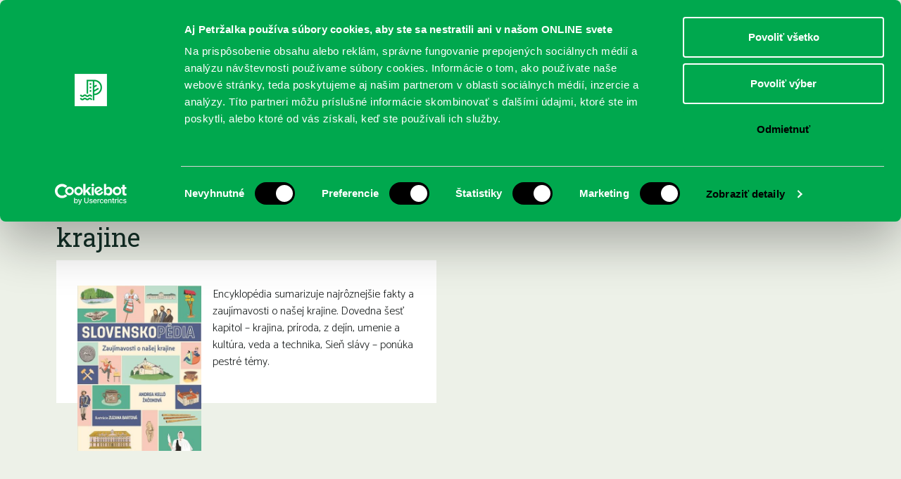

--- FILE ---
content_type: text/html; charset=UTF-8
request_url: https://www.kniznicapetrzalka.sk/kniha/kello-zacokova-andrea-slovenskopedia-zaujimavosti-o-nasej-krajine/
body_size: 11478
content:
<!DOCTYPE html>
<html lang="sk-SK">
<head>
    <meta charset="UTF-8">
    <link rel="pingback" href="https://www.kniznicapetrzalka.sk/xmlrpc.php">
    <link rel="profile" href="https://gmpg.org/xfn/11">
    <meta name="author" content="2day.sk">
    <meta name="viewport" content="width=device-width, initial-scale=1.0">
    <link href="https://fonts.googleapis.com/css?family=Roboto+Slab:400,300&subset=latin,latin-ext" rel="stylesheet">
    <link href="https://fonts.googleapis.com/css?family=Catamaran:400,300,500&subset=latin,latin-ext" rel="stylesheet">
    <!--[if lt IE 9]><script src="js/html5shiv-printshiv.js" media="all"></script><![endif]-->

    <!-- Google Tag Manager -->
    <script>(function(w,d,s,l,i){w[l]=w[l]||[];w[l].push({'gtm.start':
    new Date().getTime(),event:'gtm.js'});var f=d.getElementsByTagName(s)[0],
    j=d.createElement(s),dl=l!='dataLayer'?'&l='+l:'';j.async=true;j.src=
    'https://www.googletagmanager.com/gtm.js?id='+i+dl;f.parentNode.insertBefore(j,f);
    })(window,document,'script','dataLayer','GTM-MV4FC2R2');</script>
    <!-- End Google Tag Manager -->

    <meta name='robots' content='index, follow, max-image-preview:large, max-snippet:-1, max-video-preview:-1' />

	<!-- This site is optimized with the Yoast SEO plugin v26.8 - https://yoast.com/product/yoast-seo-wordpress/ -->
	<title>Kellö-Žačoková, Andrea: SLOVENSKOpédia : zaujímavosti o našej krajine - Knižnica Petržalka</title>
	<link rel="canonical" href="https://www.kniznicapetrzalka.sk/kniha/kello-zacokova-andrea-slovenskopedia-zaujimavosti-o-nasej-krajine/" />
	<meta property="og:locale" content="sk_SK" />
	<meta property="og:type" content="article" />
	<meta property="og:title" content="Kellö-Žačoková, Andrea: SLOVENSKOpédia : zaujímavosti o našej krajine - Knižnica Petržalka" />
	<meta property="og:description" content="Encyklopédia sumarizuje najrôznejšie fakty a zaujímavosti o našej krajine. Dovedna šesť kapitol &#8211; krajina, príroda, z dejín, umenie a kultúra,..." />
	<meta property="og:url" content="https://www.kniznicapetrzalka.sk/kniha/kello-zacokova-andrea-slovenskopedia-zaujimavosti-o-nasej-krajine/" />
	<meta property="og:site_name" content="Knižnica Petržalka" />
	<meta property="article:modified_time" content="2022-05-09T06:30:50+00:00" />
	<meta property="og:image" content="https://www.kniznicapetrzalka.sk/wp-content/uploads/2022/05/SLOVENSKOpedia.jpg" />
	<meta property="og:image:width" content="374" />
	<meta property="og:image:height" content="500" />
	<meta property="og:image:type" content="image/jpeg" />
	<meta name="twitter:card" content="summary_large_image" />
	<meta name="twitter:label1" content="Predpokladaný čas čítania" />
	<meta name="twitter:data1" content="1 minúta" />
	<script type="application/ld+json" class="yoast-schema-graph">{"@context":"https://schema.org","@graph":[{"@type":"WebPage","@id":"https://www.kniznicapetrzalka.sk/kniha/kello-zacokova-andrea-slovenskopedia-zaujimavosti-o-nasej-krajine/","url":"https://www.kniznicapetrzalka.sk/kniha/kello-zacokova-andrea-slovenskopedia-zaujimavosti-o-nasej-krajine/","name":"Kellö-Žačoková, Andrea: SLOVENSKOpédia : zaujímavosti o našej krajine - Knižnica Petržalka","isPartOf":{"@id":"https://www.kniznicapetrzalka.sk/#website"},"primaryImageOfPage":{"@id":"https://www.kniznicapetrzalka.sk/kniha/kello-zacokova-andrea-slovenskopedia-zaujimavosti-o-nasej-krajine/#primaryimage"},"image":{"@id":"https://www.kniznicapetrzalka.sk/kniha/kello-zacokova-andrea-slovenskopedia-zaujimavosti-o-nasej-krajine/#primaryimage"},"thumbnailUrl":"https://www.kniznicapetrzalka.sk/wp-content/uploads/2022/05/SLOVENSKOpedia.jpg","datePublished":"2022-04-09T06:29:40+00:00","dateModified":"2022-05-09T06:30:50+00:00","breadcrumb":{"@id":"https://www.kniznicapetrzalka.sk/kniha/kello-zacokova-andrea-slovenskopedia-zaujimavosti-o-nasej-krajine/#breadcrumb"},"inLanguage":"sk-SK","potentialAction":[{"@type":"ReadAction","target":["https://www.kniznicapetrzalka.sk/kniha/kello-zacokova-andrea-slovenskopedia-zaujimavosti-o-nasej-krajine/"]}]},{"@type":"ImageObject","inLanguage":"sk-SK","@id":"https://www.kniznicapetrzalka.sk/kniha/kello-zacokova-andrea-slovenskopedia-zaujimavosti-o-nasej-krajine/#primaryimage","url":"https://www.kniznicapetrzalka.sk/wp-content/uploads/2022/05/SLOVENSKOpedia.jpg","contentUrl":"https://www.kniznicapetrzalka.sk/wp-content/uploads/2022/05/SLOVENSKOpedia.jpg","width":374,"height":500},{"@type":"BreadcrumbList","@id":"https://www.kniznicapetrzalka.sk/kniha/kello-zacokova-andrea-slovenskopedia-zaujimavosti-o-nasej-krajine/#breadcrumb","itemListElement":[{"@type":"ListItem","position":1,"name":"Home","item":"https://www.kniznicapetrzalka.sk/"},{"@type":"ListItem","position":2,"name":"Nové knihy","item":"https://www.kniznicapetrzalka.sk/kniha/"},{"@type":"ListItem","position":3,"name":"Kellö-Žačoková, Andrea: SLOVENSKOpédia : zaujímavosti o našej krajine"}]},{"@type":"WebSite","@id":"https://www.kniznicapetrzalka.sk/#website","url":"https://www.kniznicapetrzalka.sk/","name":"Knižnica Petržalka","description":"Oficiálny web Miestnej knižnice Petržalka","potentialAction":[{"@type":"SearchAction","target":{"@type":"EntryPoint","urlTemplate":"https://www.kniznicapetrzalka.sk/?s={search_term_string}"},"query-input":{"@type":"PropertyValueSpecification","valueRequired":true,"valueName":"search_term_string"}}],"inLanguage":"sk-SK"}]}</script>
	<!-- / Yoast SEO plugin. -->


<link rel='dns-prefetch' href='//www.kniznicapetrzalka.sk' />
<link rel="alternate" type="application/rss+xml" title="RSS kanál: Knižnica Petržalka &raquo;" href="https://www.kniznicapetrzalka.sk/feed/" />
<link rel="alternate" type="application/rss+xml" title="RSS kanál komentárov webu Knižnica Petržalka &raquo;" href="https://www.kniznicapetrzalka.sk/comments/feed/" />
<link rel="alternate" title="oEmbed (JSON)" type="application/json+oembed" href="https://www.kniznicapetrzalka.sk/wp-json/oembed/1.0/embed?url=https%3A%2F%2Fwww.kniznicapetrzalka.sk%2Fkniha%2Fkello-zacokova-andrea-slovenskopedia-zaujimavosti-o-nasej-krajine%2F" />
<link rel="alternate" title="oEmbed (XML)" type="text/xml+oembed" href="https://www.kniznicapetrzalka.sk/wp-json/oembed/1.0/embed?url=https%3A%2F%2Fwww.kniznicapetrzalka.sk%2Fkniha%2Fkello-zacokova-andrea-slovenskopedia-zaujimavosti-o-nasej-krajine%2F&#038;format=xml" />
<style id='wp-img-auto-sizes-contain-inline-css' type='text/css'>
img:is([sizes=auto i],[sizes^="auto," i]){contain-intrinsic-size:3000px 1500px}
/*# sourceURL=wp-img-auto-sizes-contain-inline-css */
</style>
<style id='wp-emoji-styles-inline-css' type='text/css'>

	img.wp-smiley, img.emoji {
		display: inline !important;
		border: none !important;
		box-shadow: none !important;
		height: 1em !important;
		width: 1em !important;
		margin: 0 0.07em !important;
		vertical-align: -0.1em !important;
		background: none !important;
		padding: 0 !important;
	}
/*# sourceURL=wp-emoji-styles-inline-css */
</style>
<style id='wp-block-library-inline-css' type='text/css'>
:root{--wp-block-synced-color:#7a00df;--wp-block-synced-color--rgb:122,0,223;--wp-bound-block-color:var(--wp-block-synced-color);--wp-editor-canvas-background:#ddd;--wp-admin-theme-color:#007cba;--wp-admin-theme-color--rgb:0,124,186;--wp-admin-theme-color-darker-10:#006ba1;--wp-admin-theme-color-darker-10--rgb:0,107,160.5;--wp-admin-theme-color-darker-20:#005a87;--wp-admin-theme-color-darker-20--rgb:0,90,135;--wp-admin-border-width-focus:2px}@media (min-resolution:192dpi){:root{--wp-admin-border-width-focus:1.5px}}.wp-element-button{cursor:pointer}:root .has-very-light-gray-background-color{background-color:#eee}:root .has-very-dark-gray-background-color{background-color:#313131}:root .has-very-light-gray-color{color:#eee}:root .has-very-dark-gray-color{color:#313131}:root .has-vivid-green-cyan-to-vivid-cyan-blue-gradient-background{background:linear-gradient(135deg,#00d084,#0693e3)}:root .has-purple-crush-gradient-background{background:linear-gradient(135deg,#34e2e4,#4721fb 50%,#ab1dfe)}:root .has-hazy-dawn-gradient-background{background:linear-gradient(135deg,#faaca8,#dad0ec)}:root .has-subdued-olive-gradient-background{background:linear-gradient(135deg,#fafae1,#67a671)}:root .has-atomic-cream-gradient-background{background:linear-gradient(135deg,#fdd79a,#004a59)}:root .has-nightshade-gradient-background{background:linear-gradient(135deg,#330968,#31cdcf)}:root .has-midnight-gradient-background{background:linear-gradient(135deg,#020381,#2874fc)}:root{--wp--preset--font-size--normal:16px;--wp--preset--font-size--huge:42px}.has-regular-font-size{font-size:1em}.has-larger-font-size{font-size:2.625em}.has-normal-font-size{font-size:var(--wp--preset--font-size--normal)}.has-huge-font-size{font-size:var(--wp--preset--font-size--huge)}.has-text-align-center{text-align:center}.has-text-align-left{text-align:left}.has-text-align-right{text-align:right}.has-fit-text{white-space:nowrap!important}#end-resizable-editor-section{display:none}.aligncenter{clear:both}.items-justified-left{justify-content:flex-start}.items-justified-center{justify-content:center}.items-justified-right{justify-content:flex-end}.items-justified-space-between{justify-content:space-between}.screen-reader-text{border:0;clip-path:inset(50%);height:1px;margin:-1px;overflow:hidden;padding:0;position:absolute;width:1px;word-wrap:normal!important}.screen-reader-text:focus{background-color:#ddd;clip-path:none;color:#444;display:block;font-size:1em;height:auto;left:5px;line-height:normal;padding:15px 23px 14px;text-decoration:none;top:5px;width:auto;z-index:100000}html :where(.has-border-color){border-style:solid}html :where([style*=border-top-color]){border-top-style:solid}html :where([style*=border-right-color]){border-right-style:solid}html :where([style*=border-bottom-color]){border-bottom-style:solid}html :where([style*=border-left-color]){border-left-style:solid}html :where([style*=border-width]){border-style:solid}html :where([style*=border-top-width]){border-top-style:solid}html :where([style*=border-right-width]){border-right-style:solid}html :where([style*=border-bottom-width]){border-bottom-style:solid}html :where([style*=border-left-width]){border-left-style:solid}html :where(img[class*=wp-image-]){height:auto;max-width:100%}:where(figure){margin:0 0 1em}html :where(.is-position-sticky){--wp-admin--admin-bar--position-offset:var(--wp-admin--admin-bar--height,0px)}@media screen and (max-width:600px){html :where(.is-position-sticky){--wp-admin--admin-bar--position-offset:0px}}

/*# sourceURL=wp-block-library-inline-css */
</style><style id='global-styles-inline-css' type='text/css'>
:root{--wp--preset--aspect-ratio--square: 1;--wp--preset--aspect-ratio--4-3: 4/3;--wp--preset--aspect-ratio--3-4: 3/4;--wp--preset--aspect-ratio--3-2: 3/2;--wp--preset--aspect-ratio--2-3: 2/3;--wp--preset--aspect-ratio--16-9: 16/9;--wp--preset--aspect-ratio--9-16: 9/16;--wp--preset--color--black: #000000;--wp--preset--color--cyan-bluish-gray: #abb8c3;--wp--preset--color--white: #ffffff;--wp--preset--color--pale-pink: #f78da7;--wp--preset--color--vivid-red: #cf2e2e;--wp--preset--color--luminous-vivid-orange: #ff6900;--wp--preset--color--luminous-vivid-amber: #fcb900;--wp--preset--color--light-green-cyan: #7bdcb5;--wp--preset--color--vivid-green-cyan: #00d084;--wp--preset--color--pale-cyan-blue: #8ed1fc;--wp--preset--color--vivid-cyan-blue: #0693e3;--wp--preset--color--vivid-purple: #9b51e0;--wp--preset--gradient--vivid-cyan-blue-to-vivid-purple: linear-gradient(135deg,rgb(6,147,227) 0%,rgb(155,81,224) 100%);--wp--preset--gradient--light-green-cyan-to-vivid-green-cyan: linear-gradient(135deg,rgb(122,220,180) 0%,rgb(0,208,130) 100%);--wp--preset--gradient--luminous-vivid-amber-to-luminous-vivid-orange: linear-gradient(135deg,rgb(252,185,0) 0%,rgb(255,105,0) 100%);--wp--preset--gradient--luminous-vivid-orange-to-vivid-red: linear-gradient(135deg,rgb(255,105,0) 0%,rgb(207,46,46) 100%);--wp--preset--gradient--very-light-gray-to-cyan-bluish-gray: linear-gradient(135deg,rgb(238,238,238) 0%,rgb(169,184,195) 100%);--wp--preset--gradient--cool-to-warm-spectrum: linear-gradient(135deg,rgb(74,234,220) 0%,rgb(151,120,209) 20%,rgb(207,42,186) 40%,rgb(238,44,130) 60%,rgb(251,105,98) 80%,rgb(254,248,76) 100%);--wp--preset--gradient--blush-light-purple: linear-gradient(135deg,rgb(255,206,236) 0%,rgb(152,150,240) 100%);--wp--preset--gradient--blush-bordeaux: linear-gradient(135deg,rgb(254,205,165) 0%,rgb(254,45,45) 50%,rgb(107,0,62) 100%);--wp--preset--gradient--luminous-dusk: linear-gradient(135deg,rgb(255,203,112) 0%,rgb(199,81,192) 50%,rgb(65,88,208) 100%);--wp--preset--gradient--pale-ocean: linear-gradient(135deg,rgb(255,245,203) 0%,rgb(182,227,212) 50%,rgb(51,167,181) 100%);--wp--preset--gradient--electric-grass: linear-gradient(135deg,rgb(202,248,128) 0%,rgb(113,206,126) 100%);--wp--preset--gradient--midnight: linear-gradient(135deg,rgb(2,3,129) 0%,rgb(40,116,252) 100%);--wp--preset--font-size--small: 13px;--wp--preset--font-size--medium: 20px;--wp--preset--font-size--large: 36px;--wp--preset--font-size--x-large: 42px;--wp--preset--spacing--20: 0.44rem;--wp--preset--spacing--30: 0.67rem;--wp--preset--spacing--40: 1rem;--wp--preset--spacing--50: 1.5rem;--wp--preset--spacing--60: 2.25rem;--wp--preset--spacing--70: 3.38rem;--wp--preset--spacing--80: 5.06rem;--wp--preset--shadow--natural: 6px 6px 9px rgba(0, 0, 0, 0.2);--wp--preset--shadow--deep: 12px 12px 50px rgba(0, 0, 0, 0.4);--wp--preset--shadow--sharp: 6px 6px 0px rgba(0, 0, 0, 0.2);--wp--preset--shadow--outlined: 6px 6px 0px -3px rgb(255, 255, 255), 6px 6px rgb(0, 0, 0);--wp--preset--shadow--crisp: 6px 6px 0px rgb(0, 0, 0);}:where(.is-layout-flex){gap: 0.5em;}:where(.is-layout-grid){gap: 0.5em;}body .is-layout-flex{display: flex;}.is-layout-flex{flex-wrap: wrap;align-items: center;}.is-layout-flex > :is(*, div){margin: 0;}body .is-layout-grid{display: grid;}.is-layout-grid > :is(*, div){margin: 0;}:where(.wp-block-columns.is-layout-flex){gap: 2em;}:where(.wp-block-columns.is-layout-grid){gap: 2em;}:where(.wp-block-post-template.is-layout-flex){gap: 1.25em;}:where(.wp-block-post-template.is-layout-grid){gap: 1.25em;}.has-black-color{color: var(--wp--preset--color--black) !important;}.has-cyan-bluish-gray-color{color: var(--wp--preset--color--cyan-bluish-gray) !important;}.has-white-color{color: var(--wp--preset--color--white) !important;}.has-pale-pink-color{color: var(--wp--preset--color--pale-pink) !important;}.has-vivid-red-color{color: var(--wp--preset--color--vivid-red) !important;}.has-luminous-vivid-orange-color{color: var(--wp--preset--color--luminous-vivid-orange) !important;}.has-luminous-vivid-amber-color{color: var(--wp--preset--color--luminous-vivid-amber) !important;}.has-light-green-cyan-color{color: var(--wp--preset--color--light-green-cyan) !important;}.has-vivid-green-cyan-color{color: var(--wp--preset--color--vivid-green-cyan) !important;}.has-pale-cyan-blue-color{color: var(--wp--preset--color--pale-cyan-blue) !important;}.has-vivid-cyan-blue-color{color: var(--wp--preset--color--vivid-cyan-blue) !important;}.has-vivid-purple-color{color: var(--wp--preset--color--vivid-purple) !important;}.has-black-background-color{background-color: var(--wp--preset--color--black) !important;}.has-cyan-bluish-gray-background-color{background-color: var(--wp--preset--color--cyan-bluish-gray) !important;}.has-white-background-color{background-color: var(--wp--preset--color--white) !important;}.has-pale-pink-background-color{background-color: var(--wp--preset--color--pale-pink) !important;}.has-vivid-red-background-color{background-color: var(--wp--preset--color--vivid-red) !important;}.has-luminous-vivid-orange-background-color{background-color: var(--wp--preset--color--luminous-vivid-orange) !important;}.has-luminous-vivid-amber-background-color{background-color: var(--wp--preset--color--luminous-vivid-amber) !important;}.has-light-green-cyan-background-color{background-color: var(--wp--preset--color--light-green-cyan) !important;}.has-vivid-green-cyan-background-color{background-color: var(--wp--preset--color--vivid-green-cyan) !important;}.has-pale-cyan-blue-background-color{background-color: var(--wp--preset--color--pale-cyan-blue) !important;}.has-vivid-cyan-blue-background-color{background-color: var(--wp--preset--color--vivid-cyan-blue) !important;}.has-vivid-purple-background-color{background-color: var(--wp--preset--color--vivid-purple) !important;}.has-black-border-color{border-color: var(--wp--preset--color--black) !important;}.has-cyan-bluish-gray-border-color{border-color: var(--wp--preset--color--cyan-bluish-gray) !important;}.has-white-border-color{border-color: var(--wp--preset--color--white) !important;}.has-pale-pink-border-color{border-color: var(--wp--preset--color--pale-pink) !important;}.has-vivid-red-border-color{border-color: var(--wp--preset--color--vivid-red) !important;}.has-luminous-vivid-orange-border-color{border-color: var(--wp--preset--color--luminous-vivid-orange) !important;}.has-luminous-vivid-amber-border-color{border-color: var(--wp--preset--color--luminous-vivid-amber) !important;}.has-light-green-cyan-border-color{border-color: var(--wp--preset--color--light-green-cyan) !important;}.has-vivid-green-cyan-border-color{border-color: var(--wp--preset--color--vivid-green-cyan) !important;}.has-pale-cyan-blue-border-color{border-color: var(--wp--preset--color--pale-cyan-blue) !important;}.has-vivid-cyan-blue-border-color{border-color: var(--wp--preset--color--vivid-cyan-blue) !important;}.has-vivid-purple-border-color{border-color: var(--wp--preset--color--vivid-purple) !important;}.has-vivid-cyan-blue-to-vivid-purple-gradient-background{background: var(--wp--preset--gradient--vivid-cyan-blue-to-vivid-purple) !important;}.has-light-green-cyan-to-vivid-green-cyan-gradient-background{background: var(--wp--preset--gradient--light-green-cyan-to-vivid-green-cyan) !important;}.has-luminous-vivid-amber-to-luminous-vivid-orange-gradient-background{background: var(--wp--preset--gradient--luminous-vivid-amber-to-luminous-vivid-orange) !important;}.has-luminous-vivid-orange-to-vivid-red-gradient-background{background: var(--wp--preset--gradient--luminous-vivid-orange-to-vivid-red) !important;}.has-very-light-gray-to-cyan-bluish-gray-gradient-background{background: var(--wp--preset--gradient--very-light-gray-to-cyan-bluish-gray) !important;}.has-cool-to-warm-spectrum-gradient-background{background: var(--wp--preset--gradient--cool-to-warm-spectrum) !important;}.has-blush-light-purple-gradient-background{background: var(--wp--preset--gradient--blush-light-purple) !important;}.has-blush-bordeaux-gradient-background{background: var(--wp--preset--gradient--blush-bordeaux) !important;}.has-luminous-dusk-gradient-background{background: var(--wp--preset--gradient--luminous-dusk) !important;}.has-pale-ocean-gradient-background{background: var(--wp--preset--gradient--pale-ocean) !important;}.has-electric-grass-gradient-background{background: var(--wp--preset--gradient--electric-grass) !important;}.has-midnight-gradient-background{background: var(--wp--preset--gradient--midnight) !important;}.has-small-font-size{font-size: var(--wp--preset--font-size--small) !important;}.has-medium-font-size{font-size: var(--wp--preset--font-size--medium) !important;}.has-large-font-size{font-size: var(--wp--preset--font-size--large) !important;}.has-x-large-font-size{font-size: var(--wp--preset--font-size--x-large) !important;}
/*# sourceURL=global-styles-inline-css */
</style>

<style id='classic-theme-styles-inline-css' type='text/css'>
/*! This file is auto-generated */
.wp-block-button__link{color:#fff;background-color:#32373c;border-radius:9999px;box-shadow:none;text-decoration:none;padding:calc(.667em + 2px) calc(1.333em + 2px);font-size:1.125em}.wp-block-file__button{background:#32373c;color:#fff;text-decoration:none}
/*# sourceURL=/wp-includes/css/classic-themes.min.css */
</style>
<link rel='stylesheet' id='mkp-style-css' href='https://www.kniznicapetrzalka.sk/wp-content/themes/mkp/style.css?ver=a5dd09127287edf4386f604b077388ba' type='text/css' media='all' />
<link rel='stylesheet' id='mkp-normalize-css' href='https://www.kniznicapetrzalka.sk/wp-content/themes/mkp/css/normalize.css?ver=a5dd09127287edf4386f604b077388ba' type='text/css' media='all' />
<link rel='stylesheet' id='mkp-dropkick-css' href='https://www.kniznicapetrzalka.sk/wp-content/themes/mkp/css/dropkick.css?ver=a5dd09127287edf4386f604b077388ba' type='text/css' media='all' />
<link rel='stylesheet' id='mkp-css-css' href='https://www.kniznicapetrzalka.sk/wp-content/themes/mkp/css/styles.css?ver=20240228_2' type='text/css' media='all' />
<link rel='stylesheet' id='mkp-magnific-css' href='https://www.kniznicapetrzalka.sk/wp-content/themes/mkp/css/magnific-popup.css?ver=a5dd09127287edf4386f604b077388ba' type='text/css' media='all' />
<script type="text/javascript" src="https://www.kniznicapetrzalka.sk/wp-content/themes/mkp/js/pdfobject.min.js?ver=20120206" id="mkp-pdf-embed-js"></script>
<link rel="https://api.w.org/" href="https://www.kniznicapetrzalka.sk/wp-json/" /><link rel="EditURI" type="application/rsd+xml" title="RSD" href="https://www.kniznicapetrzalka.sk/xmlrpc.php?rsd" />
<link rel='shortlink' href='https://www.kniznicapetrzalka.sk/?p=18104' />
<script type="text/javascript">
(function(url){
	if(/(?:Chrome\/26\.0\.1410\.63 Safari\/537\.31|WordfenceTestMonBot)/.test(navigator.userAgent)){ return; }
	var addEvent = function(evt, handler) {
		if (window.addEventListener) {
			document.addEventListener(evt, handler, false);
		} else if (window.attachEvent) {
			document.attachEvent('on' + evt, handler);
		}
	};
	var removeEvent = function(evt, handler) {
		if (window.removeEventListener) {
			document.removeEventListener(evt, handler, false);
		} else if (window.detachEvent) {
			document.detachEvent('on' + evt, handler);
		}
	};
	var evts = 'contextmenu dblclick drag dragend dragenter dragleave dragover dragstart drop keydown keypress keyup mousedown mousemove mouseout mouseover mouseup mousewheel scroll'.split(' ');
	var logHuman = function() {
		if (window.wfLogHumanRan) { return; }
		window.wfLogHumanRan = true;
		var wfscr = document.createElement('script');
		wfscr.type = 'text/javascript';
		wfscr.async = true;
		wfscr.src = url + '&r=' + Math.random();
		(document.getElementsByTagName('head')[0]||document.getElementsByTagName('body')[0]).appendChild(wfscr);
		for (var i = 0; i < evts.length; i++) {
			removeEvent(evts[i], logHuman);
		}
	};
	for (var i = 0; i < evts.length; i++) {
		addEvent(evts[i], logHuman);
	}
})('//www.kniznicapetrzalka.sk/?wordfence_lh=1&hid=E051224E87B949719707B033AFB1E9D4');
</script>	<style type="text/css">
			.site-title a,
		.site-description {
			color: #1e73be;
		}
		</style>
	<link rel="icon" href="https://www.kniznicapetrzalka.sk/wp-content/uploads/cache/2024/01/cropped-logo/3733733558.png" sizes="32x32" />
<link rel="icon" href="https://www.kniznicapetrzalka.sk/wp-content/uploads/cache/2024/01/cropped-logo/3232783989.png" sizes="192x192" />
<link rel="apple-touch-icon" href="https://www.kniznicapetrzalka.sk/wp-content/uploads/cache/2024/01/cropped-logo/2141507104.png" />
<meta name="msapplication-TileImage" content="https://www.kniznicapetrzalka.sk/wp-content/uploads/cache/2024/01/cropped-logo/2712812992.png" />
		<style type="text/css" id="wp-custom-css">
			.wp-block-video video {
  display: block;
}


.header {
 padding: none;
 font-size: 20px;
 color: #FFFFFF;
 /*border: 1px dashed orange;*/
 position: fixed;
 height: 90px;
 width: 100%;
 text-align: center;
 background-color: #005a84;

 overflow: hidden;
 top: 0;
 z-index: 5;

 list-style-type: none;
}		</style>
		
    <script async src="https://pagead2.googlesyndication.com/pagead/js/adsbygoogle.js?client=ca-pub-7342225187785930" crossorigin="anonymous"></script>
</head>
<body class="wp-singular mkp_book-template-default single single-mkp_book postid-18104 wp-theme-mkp group-blog">

    <!-- Google Tag Manager (noscript) -->
    <noscript><iframe src="https://www.googletagmanager.com/ns.html?id=GTM-MV4FC2R2" height="0" width="0" style="display:none;visibility:hidden"></iframe></noscript>
    <!-- End Google Tag Manager (noscript) -->

    <div id="fb-root"></div>
    <script>(function(d, s, id) {
      var js, fjs = d.getElementsByTagName(s)[0];
      if (d.getElementById(id)) return;
      js = d.createElement(s); js.id = id;
      js.src = "//connect.facebook.net/sk_SK/sdk.js#xfbml=1&version=v2.3&appId=852337551526403";
      fjs.parentNode.insertBefore(js, fjs);
    }(document, 'script', 'facebook-jssdk'));</script>
    <div class="container clearfix">

      <div class="top">
        <div class="logos">
          <a href="https://www.kniznicapetrzalka.sk/" class="logo-kniznica"><img src="https://www.kniznicapetrzalka.sk/wp-content/themes/mkp/img/logo-kniznica.svg"></a>
          <a href="https://www.petrzalka.sk/" target="_blank" class="logo-petrzalka"><img src="https://www.kniznicapetrzalka.sk/wp-content/themes/mkp/img/logo-petrzalka2.svg"></a>
        </div>

        <nav class="top-nav clearfix">
          <ul>
            <li><a href="https://www.kniznicapetrzalka.sk/publikum/pre-deti/" class="pre-deti">Deti</a></li><!--
           --><li><a href="https://www.kniznicapetrzalka.sk/publikum/pre-mladez/" class="pre-mladez">Mládež</a></li><!--
           --><li><a href="https://www.kniznicapetrzalka.sk/publikum/pre-dospelych/" class="pre-dospelych">Dospelí</a></li>
          </ul>

          <div class="header-social-icons" style="">
            <a href="https://www.facebook.com/kniznicapetrzalka" target="_blank"><img src="https://www.kniznicapetrzalka.sk/wp-content/themes/mkp/img/icon-facebook.svg" alt="Facebook"></a>
            <a href="https://www.instagram.com/kniznicapetrzalka" target="_blank"><img src="https://www.kniznicapetrzalka.sk/wp-content/themes/mkp/img/icon-instagram.svg" alt="Instagram"></a>
            <a href="https://www.youtube.com/@bratislavapetrzalka" target="_blank"><img src="https://www.kniznicapetrzalka.sk/wp-content/themes/mkp/img/icon-youtube.svg" alt="YouTube"></a>
          </div>

          <form class="search" method="GET" action="https://www.kniznicapetrzalka.sk">
            <input name="s" type="text" placeholder="Vyhľadávanie" value="">
            <input type="submit" value="OK">
          </form>

        </nav>
      </div>

    	<nav class="main-nav clearfix">
        <div class="show-menu">
            <label for="show-primary-menu">
                <i class="icon icon--show-menu"></i>
                Menu
            </label>
        </div>
        <input id="show-primary-menu" type="checkbox" role="button">

        <nav class="main">
          <div class="menu-kniznica-petrzalka-container"><ul id="primary-menu" class="menu"><li id="menu-item-21909" class="menu-item menu-item-type-custom menu-item-object-custom menu-item-has-children menu-item-21909"><a href="https://www.kniznicapetrzalka.sk/registracia/">REGISTRUJTE SA</a>
<ul class="sub-menu">
	<li id="menu-item-21916" class="menu-item menu-item-type-custom menu-item-object-custom menu-item-21916"><a href="https://www.kniznicapetrzalka.sk/registracia/">Čitateľský preukaz</a></li>
	<li id="menu-item-434" class="menu-item menu-item-type-post_type menu-item-object-page menu-item-434"><a href="https://www.kniznicapetrzalka.sk/o-nas/cennik/">Aktuálny cenník</a></li>
	<li id="menu-item-435" class="menu-item menu-item-type-post_type menu-item-object-page menu-item-435"><a href="https://www.kniznicapetrzalka.sk/o-nas/kniznicny-poriadok/">Knižničný poriadok</a></li>
	<li id="menu-item-440" class="menu-item menu-item-type-post_type menu-item-object-page menu-item-440"><a href="https://www.kniznicapetrzalka.sk/o-nas/vypozicny-poriadok/">Výpožičný poriadok</a></li>
</ul>
</li>
<li id="menu-item-21883" class="menu-item menu-item-type-custom menu-item-object-custom menu-item-has-children menu-item-21883"><a href="https://www.kniznicapetrzalka.sk/online/">ONLINE KATALÓGY</a>
<ul class="sub-menu">
	<li id="menu-item-3733" class="menu-item menu-item-type-custom menu-item-object-custom menu-item-3733"><a target="_blank" href="https://petrzalka.tritius.sk/">Katalóg knižnice Petržalka</a></li>
	<li id="menu-item-26059" class="menu-item menu-item-type-post_type menu-item-object-page menu-item-26059"><a href="https://www.kniznicapetrzalka.sk/predlzovanie-knih-cez-online-katalog/">Predĺženie výpožičiek kníh cez online katalóg</a></li>
	<li id="menu-item-25625" class="menu-item menu-item-type-post_type menu-item-object-page menu-item-25625"><a href="https://www.kniznicapetrzalka.sk/ako-na-audioknihy-a-e-knihy/">Ako na e-knihy a audioknihy</a></li>
	<li id="menu-item-21830" class="menu-item menu-item-type-custom menu-item-object-custom menu-item-21830"><a target="_blank" href="https://www.palmknihy.cz/prihlaseni">Webová stránka e-kníh PalmKnihy</a></li>
	<li id="menu-item-21886" class="menu-item menu-item-type-custom menu-item-object-custom menu-item-21886"><a target="_blank" href="https://app.kuboknihy.sk/login">Detská digitálna čitáreň KUBO CLUB</a></li>
	<li id="menu-item-21805" class="menu-item menu-item-type-custom menu-item-object-custom menu-item-21805"><a target="_blank" href="https://www.infogate.sk/?fn=LoginChildC7RR9&#038;seo=InfoGate-prihl%C3%A1senie">Súborný katalóg InfoGate</a></li>
	<li id="menu-item-21799" class="menu-item menu-item-type-custom menu-item-object-custom menu-item-21799"><a href="https://www.kniznicapetrzalka.sk/online/">Viac o našich knižných katalógoch</a></li>
</ul>
</li>
<li id="menu-item-26054" class="menu-item menu-item-type-post_type menu-item-object-page menu-item-26054"><a href="https://www.kniznicapetrzalka.sk/sluzby/">SLUŽBY</a></li>
<li id="menu-item-21785" class="menu-item menu-item-type-custom menu-item-object-custom menu-item-21785"><a href="https://www.kniznicapetrzalka.sk/podujatie/">PODUJATIA</a></li>
<li id="menu-item-21855" class="menu-item menu-item-type-post_type_archive menu-item-object-mkp_branch menu-item-has-children menu-item-21855"><a href="https://www.kniznicapetrzalka.sk/pobocka/">POBOČKY</a>
<ul class="sub-menu">
	<li id="menu-item-21912" class="menu-item menu-item-type-custom menu-item-object-custom menu-item-21912"><a href="https://www.kniznicapetrzalka.sk/pobocka/">Otváracie hodiny</a></li>
</ul>
</li>
<li id="menu-item-2107" class="menu-item menu-item-type-post_type menu-item-object-page menu-item-has-children menu-item-2107"><a href="https://www.kniznicapetrzalka.sk/o-nas/">O KNIŽNICI</a>
<ul class="sub-menu">
	<li id="menu-item-1435" class="menu-item menu-item-type-post_type menu-item-object-page menu-item-1435"><a href="https://www.kniznicapetrzalka.sk/o-nas/nase-ocenenia/">Ocenenia</a></li>
	<li id="menu-item-4864" class="menu-item menu-item-type-post_type menu-item-object-page menu-item-4864"><a href="https://www.kniznicapetrzalka.sk/o-nas/nasa-kniznica-mediach/">Knižnica v médiách</a></li>
	<li id="menu-item-21206" class="menu-item menu-item-type-post_type menu-item-object-page menu-item-21206"><a href="https://www.kniznicapetrzalka.sk/koncepcia/">Dokumenty o knižnici</a></li>
	<li id="menu-item-22286" class="menu-item menu-item-type-post_type menu-item-object-page menu-item-22286"><a href="https://www.kniznicapetrzalka.sk/plan-hospodarskeho-rozvoja-a-socialneho-rozvoja-mestskej-casti-bratislava-petrzalka-2023-2029/">PHSR Petržalky 2023-29, Koncepcia knižnice do 2030</a></li>
	<li id="menu-item-437" class="menu-item menu-item-type-post_type menu-item-object-page menu-item-437"><a href="https://www.kniznicapetrzalka.sk/o-nas/partneri/">Partneri Knižnice Petržalka</a></li>
	<li id="menu-item-2087" class="menu-item menu-item-type-post_type menu-item-object-page menu-item-2087"><a href="https://www.kniznicapetrzalka.sk/o-nas/eticky-kodex/">Etický kódex knihovníka</a></li>
	<li id="menu-item-2190" class="menu-item menu-item-type-post_type menu-item-object-page menu-item-2190"><a href="https://www.kniznicapetrzalka.sk/o-nas/zriadovacia-listina/">Zriaďovacia listina</a></li>
	<li id="menu-item-439" class="menu-item menu-item-type-post_type menu-item-object-page menu-item-439"><a href="https://www.kniznicapetrzalka.sk/o-nas/spravy/">Výročné správy</a></li>
	<li id="menu-item-8823" class="menu-item menu-item-type-post_type menu-item-object-page menu-item-8823"><a href="https://www.kniznicapetrzalka.sk/o-nas/ochrana-osobnych-udajov-z-18-2018/">Ochrana osobných údajov</a></li>
	<li id="menu-item-442" class="menu-item menu-item-type-post_type menu-item-object-page menu-item-442"><a href="https://www.kniznicapetrzalka.sk/o-nas/zverejnovanie/">Povinné zverejňovanie</a></li>
	<li id="menu-item-7283" class="menu-item menu-item-type-post_type menu-item-object-page menu-item-7283"><a href="https://www.kniznicapetrzalka.sk/o-nas/verejne-obstaravanie/">Verejné obstarávanie</a></li>
</ul>
</li>
<li id="menu-item-27066" class="menu-item menu-item-type-post_type menu-item-object-page menu-item-27066"><a href="https://www.kniznicapetrzalka.sk/fedinova/">FEDINOVA</a></li>
<li id="menu-item-436" class="menu-item menu-item-type-post_type menu-item-object-page menu-item-436"><a href="https://www.kniznicapetrzalka.sk/o-nas/kontakty/">KONTAKTY</a></li>
</ul></div>        </nav>
    	</nav>

      <ul id="breadcrumbs" class="clearfix breadcrumbs"><li class="item-home"><a class="bread-link bread-home" href="https://www.kniznicapetrzalka.sk" title="Domov">Domov</a></li><li class="item-current item-18104"><a href="https://www.kniznicapetrzalka.sk/kniha/">Nové knihy</a></li><li class="item-current item-18104">Kellö-Žačoková, Andrea: SLOVENSKOpédia : zaujímavosti o našej krajine</li></ul>
	
			<h1><small class="gray">:</small> Kellö-Žačoková, Andrea: SLOVENSKOpédia : zaujímavosti o našej krajine</h1>
			<div class="row mb clearfix">
				<div class="col width1-2">
					<div class="block dp ">
												<img class="lead" src="https://www.kniznicapetrzalka.sk/wp-content/uploads/2022/05/SLOVENSKOpedia.jpg">
						
						<span style="display: block; padding-top: 2px; padding-bottom: 5px;">
													    						</span>

						<p>Encyklopédia sumarizuje najrôznejšie fakty a zaujímavosti o našej krajine. Dovedna šesť kapitol &#8211; krajina, príroda, z dejín, umenie a kultúra, veda a technika, Sieň slávy &#8211; ponúka pestré témy.</p>
											</div>
				</div>

				<!--
				<div class="col width1-2 text-center">
					<iframe src="" width="100%" height="400" style="border: none;" frameborder="0"></iframe>
					<a href="" class="btn" target="_blank">Otvoriť v online katalógu</a>
				</div>
				-->

			</div>

			
			<ul class="books sameheights mb clearfix">
			    			        <li>
			            <a class="sameheight" href="https://www.kniznicapetrzalka.sk/kniha/carlin-peter-ames-r-e-m-kapela-ktora-nechcela-byt-slavna/">
    <div class="thumbnail">
    	    	<img src="https://www.kniznicapetrzalka.sk/wp-content/uploads/cache/2025/09/R_E_M-kapela-ktora-nechcela-byt-slavna/2373709157.jpg" alt="Carlin, Peter Ames: R.E.M : kapela, ktorá nechcela byť slávna">
    </div>
    <span></span>
    <h3>Carlin, Peter Ames: R.E.M : kapela, ktorá nechcela byť slávna</h3>
</a>			        </li>
			    			        <li>
			            <a class="sameheight" href="https://www.kniznicapetrzalka.sk/kniha/roach-mary-zlocin-a-srst-ked-priroda-porusuje-zakon/">
    <div class="thumbnail">
    	    	<img src="https://www.kniznicapetrzalka.sk/wp-content/uploads/cache/2025/09/Zlocin-a-srst-ked-priroda-porusuje-zakon/3812603237.jpg" alt="Roach, Mary: Zločin a srsť: keď príroda porušuje zákon">
    </div>
    <span></span>
    <h3>Roach, Mary: Zločin a srsť: keď príroda porušuje zákon</h3>
</a>			        </li>
			    			        <li>
			            <a class="sameheight" href="https://www.kniznicapetrzalka.sk/kniha/attenborough-david-ocean-posledni-divocina-na-zemi/">
    <div class="thumbnail">
    	    	<img src="https://www.kniznicapetrzalka.sk/wp-content/uploads/cache/2025/09/Ocean-posledni-divocina-na-zemi/777774010.jpg" alt="Attenborough, David: Oceán: poslední divočina na zemi">
    </div>
    <span></span>
    <h3>Attenborough, David: Oceán: poslední divočina na zemi</h3>
</a>			        </li>
			    			        <li>
			            <a class="sameheight" href="https://www.kniznicapetrzalka.sk/kniha/jandial-rahul-zivotne-lekcie-od-neurochirurga-nove-vedecke-poznatky-a-pribehy-o-mozgu/">
    <div class="thumbnail">
    	    	<img src="https://www.kniznicapetrzalka.sk/wp-content/uploads/cache/2025/09/Zivotne-lekcie-od-neurochirurga/1835102581.jpg" alt="Jandial, Rahul: Životné lekcie od neurochirurga: nové vedecké poznatky a príbehy o mozgu">
    </div>
    <span></span>
    <h3>Jandial, Rahul: Životné lekcie od neurochirurga: nové vedecké poznatky a príbehy o mozgu</h3>
</a>			        </li>
			    			        <li>
			            <a class="sameheight" href="https://www.kniznicapetrzalka.sk/kniha/hamilton-kristy-uzasne-napady-prirody-ako-svet-prirody-inspiruje-pokrok-vo-vede/">
    <div class="thumbnail">
    	    	<img src="https://www.kniznicapetrzalka.sk/wp-content/uploads/cache/2025/09/Uzasne-napady-prirody-ako-svet-prirody-inspiruje-pokrok-vo-vede/2094150833.jpg" alt="Hamilton, Kristy: Úžasné nápady prírody: ako svet prírody inšpiruje pokrok vo vede">
    </div>
    <span></span>
    <h3>Hamilton, Kristy: Úžasné nápady prírody: ako svet prírody inšpiruje pokrok vo vede</h3>
</a>			        </li>
			    			    <li class="more">
	<a class="sameheight" href="https://www.kniznicapetrzalka.sk/kniha/">
	    <span class="cover-placeholder">
	        <span class="placeholder-content">
	            <span class="big">+3923</span>
	            ďalších skvelých titulov na čítanie
	        </span>
	    </span>
	    <span class="pseudolink">Všetky novinky »</span>
	</a>
</li>			</ul>

	


            <footer class="block mb">
        	<div class="row">
        		<div class="col width3-5">
        			
	        		<div class="row">
	        			<div class="col width1-3 text-right">Otváracie hodiny a kontakty:</div>
	        			<div class="col width2-3">
	        				
	        			<select class="dropkick branch-selector">
                            <option>Vyberte pobočku</option>
                                	        				<option value="br382">Furdekova 1</option>
                                	        				<option value="br387">Haanova 37</option>
                                	        				<option value="br398">Lietavská 16</option>
                                	        				<option value="br423">Prokofievova 5</option>
                                	        				<option value="br403">Rovniankova 3</option>
                                	        				<option value="br392">Turnianska 10</option>
                                	        				<option value="br408">Vavilovova 24</option>
                                	        				<option value="br413">Vavilovova 26</option>
                                	        				<option value="br418">Vyšehradská 27</option>
                            	        			</select>

	        			    	        			<div id="br382" class="branch-info">
    		        			<i class="icon icon--hours"></i> dnes zatvorené<br>
    		        			<i class="icon icon--phone"></i> +421 947 487 718<br>
    		        			<i class="icon icon--email"></i> furdekova@kniznicapetrzalka.sk<br>
    		        			<a href="https://www.kniznicapetrzalka.sk/pobocka/furdekova-1/">Viac informácií »</a>
    	        			</div>
                            	        			<div id="br387" class="branch-info">
    		        			<i class="icon icon--hours"></i> dnes zatvorené<br>
    		        			<i class="icon icon--phone"></i> +421 947 487 710<br>
    		        			<i class="icon icon--email"></i> haanova@kniznicapetrzalka.sk<br>
    		        			<a href="https://www.kniznicapetrzalka.sk/pobocka/haanova-37/">Viac informácií »</a>
    	        			</div>
                            	        			<div id="br398" class="branch-info">
    		        			<i class="icon icon--hours"></i> dnes zatvorené<br>
    		        			<i class="icon icon--phone"></i> +421 947 487 711<br>
    		        			<i class="icon icon--email"></i> lietavska@kniznicapetrzalka.sk<br>
    		        			<a href="https://www.kniznicapetrzalka.sk/pobocka/lietavska-16/">Viac informácií »</a>
    	        			</div>
                            	        			<div id="br423" class="branch-info">
    		        			<i class="icon icon--hours"></i> dnes 9:00 - 12:00<br>
    		        			<i class="icon icon--phone"></i> +421 947 487 712<br>
    		        			<i class="icon icon--email"></i> prokofievova@kniznicapetrzalka.sk<br>
    		        			<a href="https://www.kniznicapetrzalka.sk/pobocka/prokofievova-5/">Viac informácií »</a>
    	        			</div>
                            	        			<div id="br403" class="branch-info">
    		        			<i class="icon icon--hours"></i> dnes zatvorené<br>
    		        			<i class="icon icon--phone"></i> +421 947 487 713<br>
    		        			<i class="icon icon--email"></i> rovniankova@kniznicapetrzalka.sk<br>
    		        			<a href="https://www.kniznicapetrzalka.sk/pobocka/rovniankova-3/">Viac informácií »</a>
    	        			</div>
                            	        			<div id="br392" class="branch-info">
    		        			<i class="icon icon--hours"></i> dnes zatvorené<br>
    		        			<i class="icon icon--phone"></i> +421 947 487 714<br>
    		        			<i class="icon icon--email"></i> turnianska@kniznicapetrzalka.sk<br>
    		        			<a href="https://www.kniznicapetrzalka.sk/pobocka/turnianska-10/">Viac informácií »</a>
    	        			</div>
                            	        			<div id="br408" class="branch-info">
    		        			<i class="icon icon--hours"></i> dnes 9:00 - 12:00<br>
    		        			<i class="icon icon--phone"></i> +421 947 487 715<br>
    		        			<i class="icon icon--email"></i> vavilovova24@kniznicapetrzalka.sk<br>
    		        			<a href="https://www.kniznicapetrzalka.sk/pobocka/vavilovova-24/">Viac informácií »</a>
    	        			</div>
                            	        			<div id="br413" class="branch-info">
    		        			<i class="icon icon--hours"></i> dnes 9:00 - 12:00<br>
    		        			<i class="icon icon--phone"></i> +421 947 487 716<br>
    		        			<i class="icon icon--email"></i> vavilovova26@kniznicapetrzalka.sk<br>
    		        			<a href="https://www.kniznicapetrzalka.sk/pobocka/vavilovova-26/">Viac informácií »</a>
    	        			</div>
                            	        			<div id="br418" class="branch-info">
    		        			<i class="icon icon--hours"></i> dnes zatvorené<br>
    		        			<i class="icon icon--phone"></i> +421 947 487 717<br>
    		        			<i class="icon icon--email"></i> vysehradska@kniznicapetrzalka.sk<br>
    		        			<a href="https://www.kniznicapetrzalka.sk/pobocka/vysehradska-27/">Viac informácií »</a>
    	        			</div>
                        
	        			</div>
	        		</div>

        		</div>
        		<div class="col width2-5 gray text-right">
                    © Miestna knižnica Petržalka<br />
Kutlíkova 17, 851 02 Bratislava                    <br><span class="small">Web od <a href="http://2day.sk" target="_blank">2day.sk</a></span>
        		</div>
        	</div>
        </footer>

    </div>


    <script type="speculationrules">
{"prefetch":[{"source":"document","where":{"and":[{"href_matches":"/*"},{"not":{"href_matches":["/wp-*.php","/wp-admin/*","/wp-content/uploads/*","/wp-content/*","/wp-content/plugins/*","/wp-content/themes/mkp/*","/*\\?(.+)"]}},{"not":{"selector_matches":"a[rel~=\"nofollow\"]"}},{"not":{"selector_matches":".no-prefetch, .no-prefetch a"}}]},"eagerness":"conservative"}]}
</script>
<script type="text/javascript" src="https://www.kniznicapetrzalka.sk/wp-content/themes/mkp/js/jquery-3.1.0.min.js?ver=20120206" id="mkp-jquery-js"></script>
<script type="text/javascript" src="https://www.kniznicapetrzalka.sk/wp-content/themes/mkp/js/jquery.magnific-popup.min.js?ver=20120206" id="mkp-magnific-js"></script>
<script type="text/javascript" src="https://www.kniznicapetrzalka.sk/wp-content/themes/mkp/js/dropkick.min.js?ver=20120206" id="mkp-dropkick-js"></script>
<script type="text/javascript" src="https://www.kniznicapetrzalka.sk/wp-content/themes/mkp/js/imagesloaded.pkgd.min.js?ver=20120206" id="mkp-imagesloaded-js"></script>
<script type="text/javascript" src="https://www.kniznicapetrzalka.sk/wp-content/themes/mkp/js/isotope.pkgd.min.js?ver=20120206" id="mkp-isotope-js"></script>
<script type="text/javascript" src="https://www.kniznicapetrzalka.sk/wp-content/themes/mkp/js/app.js?ver=20120206" id="mkp-app-js"></script>
<script id="wp-emoji-settings" type="application/json">
{"baseUrl":"https://s.w.org/images/core/emoji/17.0.2/72x72/","ext":".png","svgUrl":"https://s.w.org/images/core/emoji/17.0.2/svg/","svgExt":".svg","source":{"concatemoji":"https://www.kniznicapetrzalka.sk/wp-includes/js/wp-emoji-release.min.js?ver=a5dd09127287edf4386f604b077388ba"}}
</script>
<script type="module">
/* <![CDATA[ */
/*! This file is auto-generated */
const a=JSON.parse(document.getElementById("wp-emoji-settings").textContent),o=(window._wpemojiSettings=a,"wpEmojiSettingsSupports"),s=["flag","emoji"];function i(e){try{var t={supportTests:e,timestamp:(new Date).valueOf()};sessionStorage.setItem(o,JSON.stringify(t))}catch(e){}}function c(e,t,n){e.clearRect(0,0,e.canvas.width,e.canvas.height),e.fillText(t,0,0);t=new Uint32Array(e.getImageData(0,0,e.canvas.width,e.canvas.height).data);e.clearRect(0,0,e.canvas.width,e.canvas.height),e.fillText(n,0,0);const a=new Uint32Array(e.getImageData(0,0,e.canvas.width,e.canvas.height).data);return t.every((e,t)=>e===a[t])}function p(e,t){e.clearRect(0,0,e.canvas.width,e.canvas.height),e.fillText(t,0,0);var n=e.getImageData(16,16,1,1);for(let e=0;e<n.data.length;e++)if(0!==n.data[e])return!1;return!0}function u(e,t,n,a){switch(t){case"flag":return n(e,"\ud83c\udff3\ufe0f\u200d\u26a7\ufe0f","\ud83c\udff3\ufe0f\u200b\u26a7\ufe0f")?!1:!n(e,"\ud83c\udde8\ud83c\uddf6","\ud83c\udde8\u200b\ud83c\uddf6")&&!n(e,"\ud83c\udff4\udb40\udc67\udb40\udc62\udb40\udc65\udb40\udc6e\udb40\udc67\udb40\udc7f","\ud83c\udff4\u200b\udb40\udc67\u200b\udb40\udc62\u200b\udb40\udc65\u200b\udb40\udc6e\u200b\udb40\udc67\u200b\udb40\udc7f");case"emoji":return!a(e,"\ud83e\u1fac8")}return!1}function f(e,t,n,a){let r;const o=(r="undefined"!=typeof WorkerGlobalScope&&self instanceof WorkerGlobalScope?new OffscreenCanvas(300,150):document.createElement("canvas")).getContext("2d",{willReadFrequently:!0}),s=(o.textBaseline="top",o.font="600 32px Arial",{});return e.forEach(e=>{s[e]=t(o,e,n,a)}),s}function r(e){var t=document.createElement("script");t.src=e,t.defer=!0,document.head.appendChild(t)}a.supports={everything:!0,everythingExceptFlag:!0},new Promise(t=>{let n=function(){try{var e=JSON.parse(sessionStorage.getItem(o));if("object"==typeof e&&"number"==typeof e.timestamp&&(new Date).valueOf()<e.timestamp+604800&&"object"==typeof e.supportTests)return e.supportTests}catch(e){}return null}();if(!n){if("undefined"!=typeof Worker&&"undefined"!=typeof OffscreenCanvas&&"undefined"!=typeof URL&&URL.createObjectURL&&"undefined"!=typeof Blob)try{var e="postMessage("+f.toString()+"("+[JSON.stringify(s),u.toString(),c.toString(),p.toString()].join(",")+"));",a=new Blob([e],{type:"text/javascript"});const r=new Worker(URL.createObjectURL(a),{name:"wpTestEmojiSupports"});return void(r.onmessage=e=>{i(n=e.data),r.terminate(),t(n)})}catch(e){}i(n=f(s,u,c,p))}t(n)}).then(e=>{for(const n in e)a.supports[n]=e[n],a.supports.everything=a.supports.everything&&a.supports[n],"flag"!==n&&(a.supports.everythingExceptFlag=a.supports.everythingExceptFlag&&a.supports[n]);var t;a.supports.everythingExceptFlag=a.supports.everythingExceptFlag&&!a.supports.flag,a.supports.everything||((t=a.source||{}).concatemoji?r(t.concatemoji):t.wpemoji&&t.twemoji&&(r(t.twemoji),r(t.wpemoji)))});
//# sourceURL=https://www.kniznicapetrzalka.sk/wp-includes/js/wp-emoji-loader.min.js
/* ]]> */
</script>
</body>
</html>
<!--
Performance optimized by Redis Object Cache. Learn more: https://wprediscache.com

Retrieved 2186 objects (785 KB) from Redis using PhpRedis (v5.3.4).
-->


--- FILE ---
content_type: text/html; charset=utf-8
request_url: https://www.google.com/recaptcha/api2/aframe
body_size: 265
content:
<!DOCTYPE HTML><html><head><meta http-equiv="content-type" content="text/html; charset=UTF-8"></head><body><script nonce="nnaud_FIm18AoZr1dZLNWQ">/** Anti-fraud and anti-abuse applications only. See google.com/recaptcha */ try{var clients={'sodar':'https://pagead2.googlesyndication.com/pagead/sodar?'};window.addEventListener("message",function(a){try{if(a.source===window.parent){var b=JSON.parse(a.data);var c=clients[b['id']];if(c){var d=document.createElement('img');d.src=c+b['params']+'&rc='+(localStorage.getItem("rc::a")?sessionStorage.getItem("rc::b"):"");window.document.body.appendChild(d);sessionStorage.setItem("rc::e",parseInt(sessionStorage.getItem("rc::e")||0)+1);localStorage.setItem("rc::h",'1769280989877');}}}catch(b){}});window.parent.postMessage("_grecaptcha_ready", "*");}catch(b){}</script></body></html>

--- FILE ---
content_type: image/svg+xml
request_url: https://www.kniznicapetrzalka.sk/wp-content/themes/mkp/img/icon-phone.svg
body_size: 1234
content:
<?xml version="1.0" encoding="utf-8"?>
<!-- Generator: Adobe Illustrator 17.0.0, SVG Export Plug-In . SVG Version: 6.00 Build 0)  -->
<!DOCTYPE svg PUBLIC "-//W3C//DTD SVG 1.1//EN" "http://www.w3.org/Graphics/SVG/1.1/DTD/svg11.dtd">
<svg version="1.1" id="_xF017__x0D__xF095__x0D__xF0E0_"
	 xmlns="http://www.w3.org/2000/svg" xmlns:xlink="http://www.w3.org/1999/xlink" x="0px" y="0px" width="12.568px"
	 height="12.568px" viewBox="0 0 12.568 12.568" enable-background="new 0 0 12.568 12.568" xml:space="preserve">
<g>
	<path fill="#838686" d="M12.292,11.167c-0.188,0.438-0.688,0.723-1.089,0.946c-0.526,0.286-1.062,0.455-1.66,0.455
		c-0.83,0-1.58-0.339-2.339-0.616c-0.544-0.197-1.071-0.438-1.562-0.741c-1.518-0.937-3.347-2.767-4.285-4.285
		C1.053,6.436,0.812,5.909,0.616,5.365C0.339,4.606,0,3.856,0,3.026c0-0.598,0.17-1.133,0.456-1.66
		c0.223-0.402,0.509-0.901,0.946-1.089C1.696,0.143,2.321,0,2.642,0C2.705,0,2.767,0,2.83,0.027c0.188,0.062,0.384,0.5,0.473,0.678
		C3.588,1.214,3.865,1.732,4.16,2.231C4.303,2.464,4.57,2.75,4.57,3.026c0,0.544-1.616,1.339-1.616,1.821
		c0,0.241,0.223,0.553,0.348,0.768c0.902,1.625,2.026,2.75,3.651,3.651C7.168,9.391,7.48,9.614,7.722,9.614
		c0.482,0,1.276-1.616,1.821-1.616c0.277,0,0.562,0.268,0.794,0.411c0.5,0.294,1.018,0.571,1.526,0.857
		c0.179,0.089,0.616,0.286,0.678,0.473c0.027,0.062,0.027,0.125,0.027,0.188C12.568,10.248,12.426,10.873,12.292,11.167z"/>
</g>
</svg>
